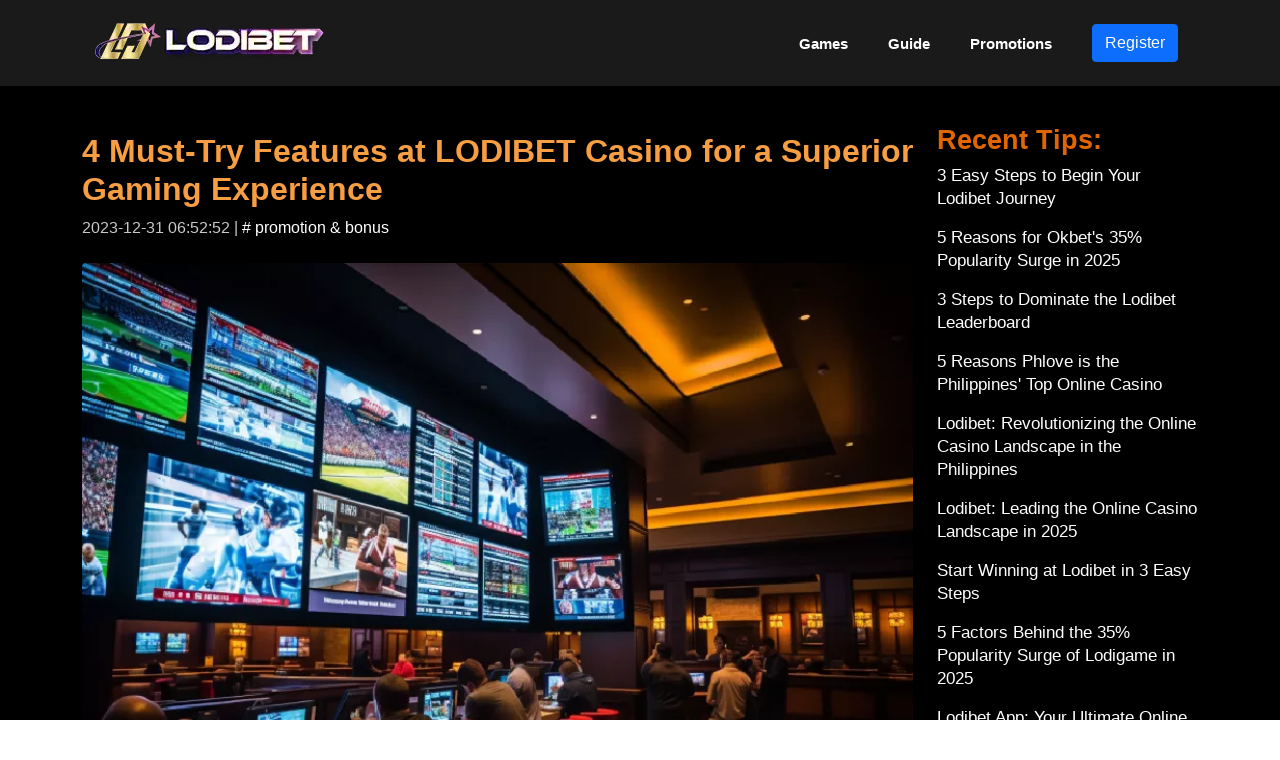

--- FILE ---
content_type: text/html; charset=UTF-8
request_url: https://lodibet.tv/blog/must-try-features-lodibet-casino
body_size: 7919
content:
<!doctype html>
<html lang="en-PH"><head>
   <title>4 Must-Try Features at LODIBET Casino for a Superior Gaming Experience - lodibet.tv</title>
   <meta charset="utf-8">
   <meta name="viewport" content="width=device-width, initial-scale=1">
   <meta name="description" content="LODIBET Casino is redefining online gaming with 4 innovative features. Discover a superior gaming experience like never before.">
   <link rel="canonical" href="https://lodibet.tv/blog/must-try-features-lodibet-casino">
   <!-- Facebook Meta Tags -->
   <meta property="og:title" content="4 Must-Try Features at LODIBET Casino for a Superior Gaming Experience - lodibet.tv">
   <meta property="og:url" content="https://lodibet.tv/blog/must-try-features-lodibet-casino">
   <meta property="og:type" content="website">
   <meta property="og:description" content="LODIBET Casino is redefining online gaming with 4 innovative features. Discover a superior gaming experience like never before.">
   <meta property="og:image" content="https://lodibet.tv/blog1_old/image/image-332.webp">
   <!-- Twitter Meta Tags -->
   <meta name="twitter:card" content="summary">
   <meta name="twitter:title" content="4 Must-Try Features at LODIBET Casino for a Superior Gaming Experience - lodibet.tv">
   <meta name="twitter:description" content="LODIBET Casino is redefining online gaming with 4 innovative features. Discover a superior gaming experience like never before.">
   <meta name="twitter:image" content="https://lodibet.tv/blog1_old/image/image-332.webp">
   <!-- Icon -->
   <link rel="apple-touch-icon" sizes="180x180" href="/icon/apple-touch-icon.png">
   <link rel="icon" type="image/png" sizes="32x32" href="/icon/favicon-32x32.png">
   <link rel="icon" type="image/png" sizes="16x16" href="/icon/favicon-16x16.png">
   <link rel="manifest" href="/icon/site.webmanifest">
   <link rel="mask-icon" href="/icon/safari-pinned-tab.svg" color="#333333">
   <meta name="msapplication-TileColor" content="#da532c">
   <meta name="theme-color" content="#ffffff">
   <!-- BS 5 -->
   <link href="https://cdn.jsdelivr.net/npm/bootstrap@5.1.2/dist/css/bootstrap.min.css" rel="stylesheet">
   <script src="https://cdn.jsdelivr.net/npm/bootstrap@5.1.2/dist/js/bootstrap.bundle.min.js"></script>
   <script type="application/ld+json">
      {
         "@context": "https://schema.org",
         "@graph": [{
         "@type": "WebPage",
         "@id": "https://lodibet.tv/blog/must-try-features-lodibet-casino",
         "url": "https://lodibet.tv/blog/must-try-features-lodibet-casino",
         "name": "4 Must-Try Features at LODIBET Casino for a Superior Gaming Experience - lodibet.tv",
         "isPartOf": {
            "@id": "https://lodibet.tv/#website"
         },
         "about": {
            "@id": "https://lodibet.tv/#organization"
         },
         "description": "LODIBET Casino is redefining online gaming with 4 innovative features. Discover a superior gaming experience like never before.",
         "inLanguage": "en-US"
         }, {
         "@type": "WebSite",
         "@id": "https://lodibet.tv/#website",
         "url": "https://lodibet.tv/",
         "name": "Lodibet casino online",
         "description": "Login and play at lucky cola PH casino online. Enjoy online casino games like baccarat, roulette, poker, sabong, slots, bingo and sport bet in luckycola Philippines",
         "publisher": {
            "@id": "https://lodibet.tv/#organization"
         },
         "inLanguage": "en-US"
         }, {
         "@type": "Organization",
         "@id": "https://lodibet.tv/#organization",
         "name": "Lodibet casino online",
         "url": "https://lodibet.tv/",
         "logo": {
            "@type": "ImageObject",
            "inLanguage": "en-US",
            "@id": "https://lodibet.tv/#/schema/logo/image/",
            "url": "https://lodibet.tv/icon/logo.svg",
            "contentUrl": "//lodibet.tv/icon/logo.svg",
            "width": 220,
            "height": 60,
            "caption": "Lodibet casino online"
         }
         }]
      }
  </script>
   <style>
      @import url("/custom.css");
   </style>

</head>
<body> <!-- Load Facebook SDK for JavaScript -->
<div id="fb-root"></div>
<script>
  (function(d, s, id) {
      var js, fjs = d.getElementsByTagName(s)[0];
      if (d.getElementById(id)) return;
      js = d.createElement(s);
      js.id = id;
      js.src = "https://connect.facebook.net/en_US/sdk.js#xfbml=1&version=v3.0";
      fjs.parentNode.insertBefore(js, fjs);
  }(document, 'script', 'facebook-jssdk'));
</script> 	<nav class="navbar navbar-expand-sm navbar-light" id="neubar" itemscope itemtype="http://schema.org/SiteNavigationElement">
  <div class="container">
    <a class="navbar-brand" href="/"><img loading="lazy" src="/icon/logo.webp" height="60" width="230" alt="website logo lodibet.tv" /></a>
    <button class="navbar-toggler" type="button" data-bs-toggle="collapse" data-bs-target="#navbarNavDropdown" aria-controls="navbarNavDropdown" aria-expanded="false" aria-label="Toggle navigation">
      <!-- <span class="navbar-toggler-icon bu-toggler-icon"></span> -->
      <img loading="lazy" src="/icon/3bar.svg" height="40" width="40" alt="dropdown button of lodibet.tv casino online">
    </button>

    <div class="collapse navbar-collapse" id="navbarNavDropdown">
      <ul class="navbar-nav ms-auto ">



        <li class="nav-item">
          <a itemprop="url" class="nav-link mx-1 text-white" href="/games">Games</a>
        </li>
        <li class="nav-item">
          <a itemprop="url" class="nav-link mx-1 text-white" href="/guide">Guide</a>
        </li>
        <li class="nav-item">
          <a itemprop="url" class="nav-link mx-1 text-white" href="/promotions">Promotions</a>
        </li>
        <li class="nav-item">
          <a itemprop="url" class="nav-link mx-1 text-white" href="/go.php?dari=index-nav&ke=agLodi"><button type="button" class="btn btn-primary">Register</button></a>
        </li>



      </ul>
    </div>
  </div>
</nav>

<main class="container"><div class="row">
   <div class="col-lg-9">

      <div class="py-2">

         <h1 class="mt-2">4 Must-Try Features at LODIBET Casino for a Superior Gaming Experience</h1>
         <p class="size-16 text-white-75">2023-12-31 06:52:52 | <a href="/blog-list/promotion-&-bonus/1"># promotion & bonus</a></p>
         <div class="py-2">
            <img
            loading="lazy" class="rounded"
            src="/blog1_old/image/image-332.webp"
            width="100%" height="auto" alt="4 Must-Try Features at LODIBET Casino for a Superior Gaming Experience" />
         </div>

      </div>

      <div class="py-2">
         <!-- title 1: Unveiling 4 Unique Features at LODIBET Casino --> 
<!-- title 2: Elevate your Gaming with LODIBET Casino --> 
<!-- title 3: LODIBET Casino: A New Era of Online Gaming --> 

<!-- meta des 1: LODIBET Casino is redefining online gaming with 4 innovative features. Discover a superior gaming experience like never before. --> 
<!-- meta des 2: Embark on a thrilling journey with LODIBET Casino. Explore its unique features for a next-level gaming experience. --> 
<!-- meta des 3: Experience the best of online gaming at LODIBET Casino. Dive into a world of innovative features and superior gameplay. -->

<div class='entry-content'>

<p class='blog-sum'>Welcome to the thrilling world of LODIBET Casino, a leading online casino in the Philippines. Established in 2021, LODIBET has seen a remarkable 20% increase in its player base, thanks to the introduction of innovative gaming technologies. Offering a rich selection of over 500 games, including popular titles like Blackjack, Roulette, and a plethora of slot games, it has something for everyone. The platform also boasts an impressive RTP (Return to Player) rate of 96.5%, one of the highest in the industry, promising rewarding gaming experiences. In this article, we will explore the top 4 features that make LODIBET a superior choice for both seasoned gamblers and novices. So, get ready to delve into an immersive world of online gaming.</p>

<h2>Augmented Reality Slots: The Future of Casino Gaming</h2>
<p>With the advent of technology, the gambling industry is witnessing a paradigm shift. One such revolutionizing feature that has taken the casino world by storm is <strong>Augmented Reality Slots</strong>. Offering a unique blend of virtual and real-world elements, these slots provide an immersive gaming experience like never before.</p>

<p>Augmented Reality (AR) slots have transformed the traditional slot gaming into a visually captivating experience. With AR technology, players can interact with 3D slot machines and enjoy the lifelike graphics and animations. It's like bringing the Las Vegas casino right into your living room!</p>

<p>At Lodibet, we are always at the forefront of technological innovations. We strive to provide our players with the latest and most exciting gaming features, and AR slots are no exception. Our AR slots are designed to offer an unparalleled gaming experience with high-quality graphics, engaging gameplay, and seamless user interface.</p>

<ul>
<li><strong>Immersive Gaming:</strong> AR slots provide a 360-degree gaming environment, making you feel like you are actually in a casino. The virtual slot machines appear as if they are right in front of you.</li>
<li><strong>Interactive Gameplay:</strong> The touch and play feature of AR slots allow you to interact with the game. You can literally touch and spin the virtual slot machine.</li>
<li><strong>Realistic Graphics:</strong> The high-quality graphics and animations bring the slot games to life, offering a realistic gaming experience.</li>
<li><strong>Personalized Gaming:</strong> AR slots allow you to customize your gaming environment according to your preferences. You can choose the slot machine, the background, and even the music.</li>
</ul>

<p>AR slots are indeed the future of casino gaming. With their innovative features and immersive gaming experience, they are set to redefine the way we play slot games. So, if you haven't tried it yet, <a href='/login'>sign in</a> to your Lodibet account now and experience the magic of AR slots!</p>

<h2>AI-Based Customer Service: Redefining Player Support</h2>
<p>At Lodibet, we believe in providing our players with a seamless gaming experience. And a crucial part of this experience is efficient and effective customer support. As a part of our commitment to offer superior player support, we have introduced <strong>AI-Based Customer Service</strong>.</p>

<p>Artificial Intelligence (AI) has been a game-changer in various industries, and the casino industry is no exception. AI-based customer service has revolutionized the way player queries and issues are handled, offering quicker and more accurate solutions.</p>

<ol>
<li><strong>24/7 Support:</strong> Our AI-based customer service is available round the clock. No matter what time of the day it is, you can reach out to us with your queries or issues.</li>
<li><strong>Instant Responses:</strong> The AI customer service provides instant responses, ensuring that you don't have to wait for long to get your issues resolved.</li>
<li><strong>Accurate Solutions:</strong> The AI algorithms are designed to provide accurate solutions. They analyze your query and provide the most relevant solution.</li>
<li><strong>Personalized Experience:</strong> The AI customer service offers a personalized experience. It remembers your past interactions and provides solutions based on your gaming habits and preferences.</li>
</ol>

<p>With our AI-based customer service, we aim to enhance your gaming experience by offering quick, accurate, and personalized solutions. If you have any queries or issues, feel free to reach out to us. Our AI customer service is always ready to assist you. And if you're looking to explore more about Lodibet's superior gaming experience, check out our <a href='/blog/lodibet-casino-gaming-review'>in-depth casino review</a>.</p>

<h2>Live Casino: The Realistic Gambling Experience</h2>
<p>Welcome to the captivating world of <strong>Live Casino</strong> at Lodibet, where you can enjoy a realistic gambling experience that rivals the thrill of actual casinos. The live casino feature is a unique blend of traditional and online gaming, providing you with the convenience of online play and the immersive atmosphere of a land-based casino. This innovative feature, powered by Evolution Gaming, offers an array of games, including <a href='/blog/must-know-facts-monopoly-live'>Monopoly Live</a>, Lightning Roulette, and Live Blackjack.</p>
<table class='table table-dark'>
    <thead>
        <tr>
            <th>Game Name</th>
            <th>Provider</th>
            <th>Special Feature</th>
        </tr>
    </thead>
    <tbody>
        <tr>
            <td>Monopoly Live</td>
            <td>Evolution Gaming</td>
            <td>3D Bonus round</td>
        </tr>
        <tr>
            <td>Lightning Roulette</td>
            <td>Evolution Gaming</td>
            <td>Multiplied payouts up to 500x</td>
        </tr>
        <tr>
            <td>Live Blackjack</td>
            <td>Evolution Gaming</td>
            <td>Pre-Decision feature</td>
        </tr>
    </tbody>
</table>
<p>Live Casino at Lodibet takes you on a virtual journey to a real casino, complete with professional dealers, real cards, and live streaming. The high-definition video feed, coupled with interactive chat facilities, creates an engaging and social atmosphere. Whether you're a high roller or a beginner, the live casino offers a range of betting options to suit every player.</p>

<h2>Mobile Gaming: Casino Gaming on the Go</h2>
<p>In today's fast-paced world, convenience is king. Lodibet understands this and has fully optimized their platform for <strong>Mobile Gaming</strong>, allowing you to enjoy your favorite casino games anytime, anywhere. With just a few taps on your smartphone or tablet, you can dive into the thrilling world of casino gaming, whether you're on a break at work, commuting, or relaxing at home.</p>
<h3>The Power of Mobile Gaming</h3>
<p>Mobile gaming at Lodibet is more than just a feature; it's a revolution in how players access and enjoy casino games. With the rapid growth of smartphone technology and internet access, mobile gaming has become a dominant force in the online gambling industry. Lodibet's mobile platform is designed with a user-friendly interface, ensuring a seamless gaming experience even on smaller screens.</p>
<p>Whether you're a fan of classic table games like Blackjack and Roulette, or prefer the vibrant visuals of slot games like <a href='/blog/features-money-coming-slot-2024'>Money Coming</a> and Golden Empire, Lodibet's mobile platform has you covered. It also offers a variety of live dealer games, delivering the exhilarating atmosphere of a real casino right to your mobile device. With Lodibet's mobile gaming feature, you can enjoy the thrill of casino gaming on the go, bringing a world of entertainment to your fingertips.</p>

<h2>Conclusion: Why LODIBET Casino is a Must-Try</h2>
<p>
In the dynamic world of online casinos, LODIBET Casino stands tall as a beacon of innovation and quality. Offering an unmatched gaming environment, LODIBET Casino has carved a niche for itself in the crowded online casino market of the Philippines. From the immersive live casino to the expansive game selection, the platform offers a superior gaming experience that is hard to match.
</p>

<blockquote class='blockquote'>“LODIBET Casino is not merely about games and winnings. It is a complete ecosystem that provides a seamless and engaging gaming experience. It has successfully combined the thrill of real-life casinos with the convenience of online gaming. It's not just a platform, but a community where players can engage, learn, and grow.”</blockquote>

<p>
The platform's commitment to innovation and user experience is evident in its features. The live casino, with its high-definition streaming and professional dealers, takes you right to the heart of the action. The vast array of games, including popular titles from Jili Games and Evolution Gaming, ensures that there is something for every taste. The user-friendly interface, secure transactions, and dedicated customer support make it a reliable and enjoyable platform for all players. With an RTP rate of 96.5%, LODIBET Casino is a rewarding destination for gamers. So, if you are looking for a superior gaming experience, <a href='https://lodibet.tv'>LODIBET Casino</a> is a must-try.
</p>

<h2>Lisa Huang's Endorsement</h2>
<p>
Lisa Huang, a renowned Live Casino Strategist at Lodibet, has also endorsed these features. In her recent interview with <a href='https://www.luckycola.io/casino-pro-association-in-the-philippines'>BetManiaPH magazine</a>, she stated, “LODIBET Casino is a platform that understands what gamers want. It is not just about the games, but the overall experience that makes it a winner. The live casino, with its immersive gaming experience, and the wide game selection, with titles from top developers, make it a top choice for both novice and seasoned players.”
</p>

<h2>Your Turn to Experience Superior Gaming</h2>
<p>
Now that you have learned about the superior gaming experience at LODIBET Casino, it's your turn to explore it. Whether you are a fan of live casino games, love the thrill of slots, or enjoy the strategy of card games, LODIBET Casino has something for you. With its user-friendly interface, secure transactions, and dedicated customer support, you can play with peace of mind. So, why wait? Experience the thrill of superior gaming at LODIBET Casino today and become part of a growing community of gamers who demand nothing but the best. Remember, in the world of online casinos, the game is always on. And at LODIBET Casino, you are always a winner.
</p>

</div>

      </div>

      
         <div class="py-2">
            <p><strong>Read next article: <a class="inLink" href="/blog/lodibet-casino-2024-review">LODIBET Casino 2024 - The Comprehensive Review</a></strong></p>
         </div>

      
      <!-- related video -->
      
      <table class="table-bu mb-4">
         <tr class="button">
            <td colspan='4'>
               Share this to friends:
            </td>
         </tr>
         <tr class="button">
            <td>

                     <!-- Facebook -->
                     <a class="fb-share-button" onclick="popUpWindow('https://www.facebook.com/sharer/sharer.php?u=https://lodibet.tv/blog/must-try-features-lodibet-casino','FB','600','500');" href="javascript:void(0);"><button type="button" class="btn btn-primary btn-sm btn-facebook">
                     <svg xmlns="http://www.w3.org/2000/svg" width="16" height="16" fill="currentColor" class="bi bi-facebook" viewBox="0 0 16 16">
                     <path d="M16 8.049c0-4.446-3.582-8.05-8-8.05C3.58 0-.002 3.603-.002 8.05c0 4.017 2.926 7.347 6.75 7.951v-5.625h-2.03V8.05H6.75V6.275c0-2.017 1.195-3.131 3.022-3.131.876 0 1.791.157 1.791.157v1.98h-1.009c-.993 0-1.303.621-1.303 1.258v1.51h2.218l-.354 2.326H9.25V16c3.824-.604 6.75-3.934 6.75-7.951z"/>
                     </svg> Share</button></a>

                     <!-- Twitter -->
                     <a class="twitter-share-button" onclick="popUpWindow('https://twitter.com/intent/tweet?text=https://lodibet.tv/blog/must-try-features-lodibet-casino','FB','600','500');" href="javascript:void(0);"><button type="button" class="btn btn-primary btn-sm btn-twitter">
                     <svg xmlns="http://www.w3.org/2000/svg" width="16" height="16" fill="currentColor" class="bi bi-twitter" viewBox="0 0 16 16">
                     <path d="M5.026 15c6.038 0 9.341-5.003 9.341-9.334 0-.14 0-.282-.006-.422A6.685 6.685 0 0 0 16 3.542a6.658 6.658 0 0 1-1.889.518 3.301 3.301 0 0 0 1.447-1.817 6.533 6.533 0 0 1-2.087.793A3.286 3.286 0 0 0 7.875 6.03a9.325 9.325 0 0 1-6.767-3.429 3.289 3.289 0 0 0 1.018 4.382A3.323 3.323 0 0 1 .64 6.575v.045a3.288 3.288 0 0 0 2.632 3.218 3.203 3.203 0 0 1-.865.115 3.23 3.23 0 0 1-.614-.057 3.283 3.283 0 0 0 3.067 2.277A6.588 6.588 0 0 1 .78 13.58a6.32 6.32 0 0 1-.78-.045A9.344 9.344 0 0 0 5.026 15z"/>
                     </svg> Tweet</button></a>

                     <!-- WhatsApp -->
                     <a class="wa-share-button" href="whatsapp://send?text=4 Must-Try Features at LODIBET Casino for a Superior Gaming Experience - lodibet.tv%0ahttps://lodibet.tv/blog/must-try-features-lodibet-casino" data-action="share/whatsapp/share" target="_blank"><button type="button" class="btn btn-success btn-sm btn-wa"><img class="icon" src="/img/speech-bubble.svg" alt="luckysprite.co" /> WhatsApp</button></a>

                     <!-- LINE -->
                     <a class="line-share-button" href="https://social-plugins.line.me/lineit/share?url=https%3A%2F%2Flodibet.tv%2Fblog%2Fmust-try-features-lodibet-casino"><button type="button" class="btn btn-success btn-sm btn-line"><img class="icon" src="/img/speech-bubble.svg" alt="luckysprite.co" /> L I N E</button></a>
                     <script type="text/javascript">LineIt.loadButton();</script>

            </td>

         </tr>
      </table>

   </div>

   <div class="col-lg-3">
      <div>
         <h2 class="mt-2">Recent Tips:</h2>
                           <!-- each row -->
                  <p class="size-17"><a href="/blog/start-playing-lodibet">3 Easy Steps to Begin Your Lodibet Journey</a></p>

                           <!-- each row -->
                  <p class="size-17"><a href="/blog/okbet-rising-popularity">5 Reasons for Okbet's 35% Popularity Surge in 2025</a></p>

                           <!-- each row -->
                  <p class="size-17"><a href="/blog/master-lodibet-leaderboard">3 Steps to Dominate the Lodibet Leaderboard</a></p>

                           <!-- each row -->
                  <p class="size-17"><a href="/blog/phlove-dominates-online-casino">5 Reasons Phlove is the Philippines' Top Online Casino</a></p>

                           <!-- each row -->
                  <p class="size-17"><a href="/blog/lodibet-online-casino-apex">Lodibet: Revolutionizing the Online Casino Landscape in the Philippines</a></p>

                           <!-- each row -->
                  <p class="size-17"><a href="/blog/lodibet-edge-2025">Lodibet: Leading the Online Casino Landscape in 2025</a></p>

                           <!-- each row -->
                  <p class="size-17"><a href="/blog/lodibet-newbies-guide">Start Winning at Lodibet in 3 Easy Steps</a></p>

                           <!-- each row -->
                  <p class="size-17"><a href="/blog/lodigame-popularity-surge">5 Factors Behind the 35% Popularity Surge of Lodigame in 2025</a></p>

                           <!-- each row -->
                  <p class="size-17"><a href="/blog/lodibet-app-features">Lodibet App: Your Ultimate Online Gaming Companion in the Philippines</a></p>

                           <!-- each row -->
                  <p class="size-17"><a href="/blog/lodibet-global-appeal-2025">Lodibet: The International Online Casino Phenomenon of 2025</a></p>

                           <!-- each row -->
                  <p class="size-17"><a href="/blog/master-jilibet-login-guide">Jilibet Login: Your Comprehensive Guide to Success</a></p>

                           <!-- each row -->
                  <p class="size-17"><a href="/blog/lodibet-vvip-memberships">Lodibet VVIP Memberships: The Ultimate Casino Experience</a></p>

                           <!-- each row -->
                  <p class="size-17"><a href="/blog/understanding-lodibet-user-intents">5 Key Insights into Lodibet User Intents</a></p>

                           <!-- each row -->
                  <p class="size-17"><a href="/blog/lodibet-traffic-surge-2025">The Lodibet Phenomenon: A 2025 Web Traffic Analysis</a></p>

                           <!-- each row -->
                  <p class="size-17"><a href="/blog/okbet-user-success-stories">5 Unforgettable Okbet User Success Stories</a></p>

                           <!-- each row -->
                  <p class="size-17"><a href="/blog/lodibet-vs-291bet-philippines">Lodibet vs 291bet: A Comparative Analysis of Philippines Online Casinos in 2025</a></p>

                           <!-- each row -->
                  <p class="size-17"><a href="/blog/lodibet-exclusive-features">5 Reasons Why Players Love Lodibet's Exclusive Features</a></p>

                           <!-- each row -->
                  <p class="size-17"><a href="/blog/8k8-intents-unveiled">8k8 Intents: The Future of Online Gaming in 2025</a></p>

                           <!-- each row -->
                  <p class="size-17"><a href="/blog/secure-lodigame-login-guide">3 Easy Steps to a Secure Lodigame Login</a></p>

         
      </div>
   </div>

</div>
</main><!-- Site footer -->
<footer class="site-footer">
  <div class="container">
    <div class="row">
      <div class="col-lg-3">

      </div>
      <div class="col-lg-3">

      </div>
      <div class="col-lg-3">

      </div>
      <div class="col-lg-3 text-end">
        <!-- Facebook -->
<a target="_blank" href="https://www.facebook.com/profile.php?id=61557054904884">
   <img class="m-1" decoding="async" loading="lazy" src="/img/facebook_b.svg" width="40" height="40" alt="Facebook">
</a>

<!-- Twitter -->
<a target="_blank" href="https://twitter.com/LodibetT4640">
   <img class="m-1" decoding="async" loading="lazy" src="/img/twitter_b.svg" width="40" height="40" alt="Twitter">
</a>

<!-- Pinterest -->
<a target="_blank" href="https://www.pinterest.com/lodibett">
   <img class="m-1" decoding="async" loading="lazy" src="/img/pinterest_b.svg" width="40" height="40" alt="Pinterest">
</a>

<!-- Instagram -->
<a target="_blank" href="https://www.instagram.com/lodibettv">
   <img class="m-1" decoding="async" loading="lazy" src="/img/instagram_b.svg" width="40" height="40" alt="Instagram">
</a>

      </div>
    </div>
    <p>Lodibet, a reputable online casino in partnership with the Asian Gaming Group, offers a wide variety of gaming options such as sports betting, baccarat, slots, bingo, sabong live, and poker. Operating under the strict oversight of the Philippine government, Lodibet ensures a secure and well-regulated gaming environment for its players.</p>

  </div>
</footer>
<!-- Google Analytics load on scroll -->
<script>
  function analyticsOnScroll() {
    var head = document.getElementsByTagName('head')[0]
    var script = document.createElement('script')
    script.type = 'text/javascript';
    script.src = 'https://www.googletagmanager.com/gtag/js?id=G-B2CFWR8JS7'
    head.appendChild(script);
    document.removeEventListener('scroll', analyticsOnScroll);
  };
  document.addEventListener('scroll', analyticsOnScroll);
</script>

<!-- Google tag (gtag.js) -->
<script>
  window.dataLayer = window.dataLayer || [];

  function gtag() {
    dataLayer.push(arguments);
  }
  gtag('js', new Date());
  gtag('config', 'G-B2CFWR8JS7');
</script></body>

</html><script type="text/javascript">
  function popUpWindow(URL, windowName, windowWidth, windowHeight) {
      var centerLeft = (screen.width / 2) - (windowWidth / 2);
      var centerTop = (screen.height / 2) - (windowHeight / 2);
      var windowFeatures = 'toolbar=no, location=no, directories=no, status=no, menubar=no, titlebar=no, scrollbars=no, resizable=no, ';
      return window.open(URL, windowName, windowFeatures + ' width=' + windowWidth + ', height=' + windowHeight + ', top=' + centerTop + ', left=' + centerLeft);
   }
</script>  

--- FILE ---
content_type: image/svg+xml
request_url: https://lodibet.tv/img/instagram_b.svg
body_size: 2118
content:
<?xml version="1.0" encoding="UTF-8" standalone="no"?>
<!DOCTYPE svg PUBLIC "-//W3C//DTD SVG 1.1//EN" "http://www.w3.org/Graphics/SVG/1.1/DTD/svg11.dtd">
<svg version="1.1" id="Layer_1" xmlns="http://www.w3.org/2000/svg" xmlns:xlink="http://www.w3.org/1999/xlink" x="0px" y="0px" width="64px" height="64px" viewBox="0 0 64 64" enable-background="new 0 0 64 64" xml:space="preserve">  <image id="image0" width="64" height="64" x="0" y="0"
    href="[data-uri]
AAB6JgAAgIQAAPoAAACA6AAAdTAAAOpgAAA6mAAAF3CculE8AAAAAmJLR0QA/4ePzL8AAAAHdElN
RQfnBRIHOTGvcAr7AAACOHpUWHRSYXcgcHJvZmlsZSB0eXBlIHhtcAAAOI2VVUuy4yAM3HOKOQLo
C8dxgtlN1Szn+NOCl8RJ/D5jqmIshLrVEiT9/f0n/YrHa0585eHVsxVju5i6UDYyNbdmO3eifVwu
l0EEezMJizqrdM7SPQvDt1pLUn1zbFT2TXYVwxsBmbGJiAfvlPnqlTevho3WA8wK5fi2q+3OsZYC
AWzERvDgbS3c3SeTRxjYLrFD7jsoa5WuOVGQGz5NrLQzUwefzIWBysgXtsLCGnPYrrDSXCcaeK9f
S9Sn2zYdN7g45ZdBH+kRWMBHSUTsJTVKczHSqy4YmTekM3w+tDu8aJ+MHciFW4w7E8JvXwBg5Oyo
TyjiFWkBIdafWYACSoVCkLWpVINC8LitW0kQbDiEDVZL2GMtQuB3vhNsf5QIc06YdqRSwScHeUib
b7V6DSkd3fNJ2PQc9zwsAvaT4Oyi0bpT4/Q96fPg0dwOveAzIlxynhoRNuiKH1Iv7AgvIbAiiETt
NACGXd+aMoMRHMKJ5yxHgyqjDTNVnect3NELTO0BMNXaJKrNUW+DRmAiTWbVlhPSafN4blzROdHl
jJkI4SAqRokhij0NUQTd0oQTxzlFP2OUeEuR8oYcKbBrnMDouDdg9FU6QeavkM+BeU/rknhC19m/
BnR8YB5Vy4dib3bQ5iZN+l4b8PgBw/SmzRH5B9rcgNNBm/L/2tDHDUojfX2+b27Pd9HderiA07pS
19LJ34BGQ850aN3g6R9qmWwsU834NAAABCZJREFUaN7NWU1IVFEU/l6N5A9JUGC+QAgaEV0UiuUi
ysJoVbnIIdu0CHktW7cwW+RCoW0UtHBRs9CFFFRQUIZCJblSFMcKpJyCNimOgsnXYsbx3vdz7x3n
Ta9zF/POueed871zzz1zOdciAqkGF9GOQziIWlSjcFpGGj/wHW/xFD8Dteg3yuhwnJsMizY5Todl
fr68IosJpkJzLVKKCVo6ADYnSuJ8iyZoqwC08FtJ3ZPkN7YEAbjA1ZK7J8lVXtj2auV3QQveodKT
o+sYw1eksbyDXVCNWhzGaZR7ZjI4hU/yLrB9gj/LLlb57pJCRhW7OOuzELa4BJYn9TY5wPKinW+N
cg54NvVEdkdkFRKeb28LzfnWaPPEIbEFoMy172dZGbp7EKx0QUixLAvAcQU/zK8/yqtsy9fANtdC
OFkA45JwIDTnB/giZ3OK8ZxsQPI1ToA1EqrZEFPvmWS3IpeO4jJssgbskTB1hea+wZVyV3LyLkna
E0O7VHaeG5eZBtTDhg1gCUuYx5xrvjGAf451oTS1x3BIUBrDqoHrZnSjE0dc0gWMIompPP/ZNf8l
97uKMZzPS21wTgjIfW1g4xxW1vnhfLrt5qQgT3N/3sZ9QT4H/hbYXqVzi33coI422Jf7149zOif7
zpOCnV5B+zekl28qy8iw1vl2HLKlbA8v8RavcJ9k6aaoagqgku+N3ZPkB0U1lQDsMsp4C0M44Tuz
hjVf+XEMwTIxbQbgNi67JCt4iB4cQzWqcQw9eIgVl8Zl3DaybbAEcU/qvWKdR6uOrzzpGA9nCfoR
E7gMbuAcFj1aiziHG8gIkhj6w4hAs+u7HOVWdVzazcVHoFviXuOBUvsBXive9iE9gE7heQXXtfrX
pXTs1KnrADRINT/ps/ZuWkRS4I6goTgA9RI3qXXv1apXK+sA2EUDsNXKhQBYw4wRgBmpOhYJoOSk
A7AkPFegychmEyoCLBQJAGg1AtCqsFAwgPmiAcyrlXUA5rAgcN2o07qvk6rfguewWiAAYFR43otH
Wv1H2Bvw9g4BJCWuA45S20GH4u0dAZjCiMTfU0BwcE/iR4RjehBFfSCJaRECKdx1Ha86MI0kJjGJ
GQBNaEUruqW1B4C7SBlYNzoVW4FH8gwzATPD3p7gzk/FxDV88J2pkKreNn3ENRAGZPpfkMFZVzKq
aARnpNOhEoDYgFO1pDNI4A7+aC3+wR0klO5FL8u7kBbYWqVpog+NmjiMoBF9muCLXtLgWyEjXhq1
Hpo56NPOTnHQ9wzsHS+Ft95YfIyreTzrOGDUIQD0DYogqsIvoUHxpHQtmqDhatGUsknlN3yaVKVr
0/kNnzZdaRuV8ghoVEbeqo28Wf0ftOsjvLD4b65swIgureRwRXxtl82FSC8uszsi0qvb7PiHl9dW
1Nf3fwEc4FrTAWvuJwAAACV0RVh0ZGF0ZTpjcmVhdGUAMjAyMy0wNS0xOFQwNzo1Nzo0OSswMDow
MADx6E4AAAAldEVYdGRhdGU6bW9kaWZ5ADIwMjMtMDUtMThUMDc6NTc6NDkrMDA6MDBxrFDyAAAA
KHRFWHRkYXRlOnRpbWVzdGFtcAAyMDIzLTA1LTE4VDA3OjU3OjQ5KzAwOjAwJrlxLQAAABl0RVh0
U29mdHdhcmUAQWRvYmUgSW1hZ2VSZWFkeXHJZTwAAAAASUVORK5CYII=" />
</svg>


--- FILE ---
content_type: image/svg+xml
request_url: https://lodibet.tv/img/facebook_b.svg
body_size: 1609
content:
<?xml version="1.0" encoding="UTF-8" standalone="no"?>
<!DOCTYPE svg PUBLIC "-//W3C//DTD SVG 1.1//EN" "http://www.w3.org/Graphics/SVG/1.1/DTD/svg11.dtd">
<svg version="1.1" id="Layer_1" xmlns="http://www.w3.org/2000/svg" xmlns:xlink="http://www.w3.org/1999/xlink" x="0px" y="0px" width="64px" height="64px" viewBox="0 0 64 64" enable-background="new 0 0 64 64" xml:space="preserve">  <image id="image0" width="64" height="64" x="0" y="0"
    href="[data-uri]
AAB6JgAAgIQAAPoAAACA6AAAdTAAAOpgAAA6mAAAF3CculE8AAAAAmJLR0QA/4ePzL8AAAAHdElN
RQfnBRIIARofDwh9AAACNnpUWHRSYXcgcHJvZmlsZSB0eXBlIHhtcAAAOI2VVV3S2yAMfNcpegSs
X3wcJ5i3zvSxx+8KviRO4n5NzUyMkdCuVoLQ75+/6Ec+UQvJVXrUKL64+MUtlIuzm4evvktj3vvl
cunMWF9dc8VCTJsUbVFU4Ft9Ja2xBTaaxKa7qeONgCLYxCxddi5yjSpbVMdGbwnmC5f89qvvIWmj
RAAb9Z48ZJuGu/tg8giDtUvu0PsOLla1WSFOcj3GkhjvItzAp8giQBXki7VFVCznWLtilYedueM9
f524DbdtOG5wCS4vg7/SY7CAj7Gq+ktqTMOY6dVQjCIb0ukxHt4DXrwPxgHkRdYcdyaM3zYBwCgk
UJ9UJCrSAkLan1mAAkqFQrCvQ6kVCsHjZveFIFgPCJusprDHWqTA73wH2P4oEeZCmDakUsGnJHlI
W261eg2pDd3zl7D0HPc8LAK2k+ASatm6Q2P6N+nz4NncAb3g0zMchQyNGBtsxk+pJ3aG1xTYEESz
dpYA3a9vTVnACA7pJGNWskFN0IaFq43zlu7oBeH1ATDU2jSrLVlvh0ZgoquOqk0npLOO4znaUwTt
6pjV3AEMwxxdr4a2XGBcMFSURrOvmImyKMzY+YacKUhYnsDsuDdg9BWdINfvkM+BZad5STyh2+hf
Bzo+MM+qlUOxNz9oc5OGPtDGPmFIb9ockT/Q5gZMB2T/f2346wblTt+f75vb8110Xz1cwDSv1Gk6
+RuwbMiRDs8bnP4AH6dr9BnXX2AAAAI1SURBVGje7ZkxaxRREMd/+zQacgENFolNbAxXCHLCVWfA
Lh9A1BQSMQj5ApZa+wEsRGxOCBbKfYCUqfYQDs4myIGFlUFIRIvbXE7csbgzJmZf3Ldv9wbl5jW7
Mzsz/53/vnkDGwhDMdyiRpVrTFGcRLRpEdIgHmpksMoSyigllPIg8yD9iuyNNL2IyJ6sCEIgUOYd
kwWW3SY9KnQMhrpKepikjgnkDq9V0g9k2VBTTA81Q1UVQDWQbqH7/m8SBSL+UXzE6KaH07lGE96z
NVzbh/QLvGLB5pOXxPJGrgqW9cjmllcFvnCXjRPs3WIp+MR1PmZzzeMj3Odm1vT5AHjC2+zO/gC+
8dTH3R/AS76meGqiOAAbKZ65wG2bybcV95khStDf4AGXmR/ushnOWCN4tp8PiW3nocRpA/hSsJug
m+YxQdoARQC4wvn0AXwB9BN0F10CFHEcO4246vPAGIA6gCzzQMz3g+ukXfCD/T80p07I49z7NmXW
OnjZVkme5dcJ63x29uny3GZyB9B39gA4lx+A1F3+iMxrA7ikDUC9AuoAcqRgwtkj5wosU3L2uce0
zZRlKO2yc3C9yf1j9iVeHLk/y5w9WJazoHSoBrMJ9ik748dF/TT0BZBEoNM++ecroA5gTIE6gDEF
6gD+BwoiL3/fCkSGtmoB2oaWKoCWIfQK4EtBaGjQVHv/Jg1DzCo9lfQ9VokN0GEtM4TsFPRYo/Or
D6xTGTERTSqsw++htMOizu/7nzy6o7Vh3nNKAAAAJXRFWHRkYXRlOmNyZWF0ZQAyMDIzLTA1LTE4
VDA4OjAxOjI2KzAwOjAwa++YEAAAACV0RVh0ZGF0ZTptb2RpZnkAMjAyMy0wNS0xOFQwODowMToy
NiswMDowMBqyIKwAAAAodEVYdGRhdGU6dGltZXN0YW1wADIwMjMtMDUtMThUMDg6MDE6MjYrMDA6
MDBNpwFzAAAAGXRFWHRTb2Z0d2FyZQBBZG9iZSBJbWFnZVJlYWR5ccllPAAAAABJRU5ErkJggg==" />
</svg>


--- FILE ---
content_type: image/svg+xml
request_url: https://lodibet.tv/img/pinterest_b.svg
body_size: 2528
content:
<?xml version="1.0" encoding="UTF-8" standalone="no"?>
<!DOCTYPE svg PUBLIC "-//W3C//DTD SVG 1.1//EN" "http://www.w3.org/Graphics/SVG/1.1/DTD/svg11.dtd">
<svg version="1.1" id="Layer_1" xmlns="http://www.w3.org/2000/svg" xmlns:xlink="http://www.w3.org/1999/xlink" x="0px" y="0px" width="64px" height="64px" viewBox="0 0 64 64" enable-background="new 0 0 64 64" xml:space="preserve">  <image id="image0" width="64" height="64" x="0" y="0"
    href="[data-uri]
AAB6JgAAgIQAAPoAAACA6AAAdTAAAOpgAAA6mAAAF3CculE8AAAAAmJLR0QA/4ePzL8AAAAHdElN
RQfnBRIHOw4rIEVEAAACNXpUWHRSYXcgcHJvZmlsZSB0eXBlIHhtcAAAOI2VVUuy4yAM3OsUcwSs
Lz6OE8xuqmY5x58WvCRO4vcZUxVjJNStliD09/cf+pVP1EJylR41ii8ufnEL5eLs5uGr79KY9365
XDoz1lfXXLEQ0yZFWxQV+FZfSWtsgY0mselu6ngjoAg2MUuXnYtco8oW1bHRW4L5wiW//ep7SNoo
EcBGvScP2abh7j6YPMJg7ZI79L6Di1VtVoiTXI+xJMa7CDfwKbIIUAX5Ym0RFcs51q5Y5WFn7njP
Xyduw20bjhtcgsvL4I/0GCzgY6yq/pIa0zBmejUUo8iGdHqMh/eAF++DcQB5kTXHnQnjt00AMAoJ
1CcViYq0gJD2ZxaggFKhEOzrUGqFQvC42X0hCNYDwiarKeyxFinwO98Btj9KhLkQpg2pVPApSR7S
llutXkNqQ/d8Epae456HRcB2ElxCLVt3aEzfkz4Pns0d0As+PcNRyNCIscFm/JR6Ymd4TYENQTRr
ZwnQ/frWlAWM4JBOMmYlG9QEbVi42jhv6Y5eEF4fAEOtTbPakvV2aAQmuuqo2nRCOus4nii6CA7f
qkBXlgVzw1hyqKEtcyWG1QldrfkhNQ3Djd+QMwUJyxOYHfcGjL6iE2T+CvkcWHaal8QTuo3+daDj
A/OsWjkUe/ODNjdp6FttwOInDOlNmyPyD7S5AdNBm/L/2vDHDcqdvj7fN7fnu+i+eriAaV6p03Ty
N2DZkCMdnjc4/QNJSWwT+CKf4gAABdFJREFUaN61WWtsVEUU/vaWUgoWXFsobbW8IgkRtYSCKQhC
AgEqaILyUlIjgQQhKv5QA2pCIiBoYjVGjYkSiLEEkQgNIkRQXqFgeFQeEbFQSKHYbSuP0lJY2s8f
u21nZs/ce3ep5/6ZM/PNOd+dOXPmztwAEacEUYB+yI0+fXENNahBDUKowWnsxq047dH/k8H53ME7
dJMmlnI++/q36g+Wyle4m3fpV1p5mK8xpXMIBFjEKt+uVbnAuQzcK4HxPJaQ8zYp56TECfRn6T05
b5NdzE2EQAFDneKeJGs4Kl4Cs3mr09yTZDOL4iHwHls71X1EVtPxQ8Dh+v/BeUR+ZBfTXyAmE67G
274y2E3UIoQQ6tAdmeiDTKT76PUplrhnwjmeb1HNtZzBoDBx2ZzHTbzq0f8ltykYziaXrnf4FfM8
E1cSZ/Kki5VmjrQRyHTJeGF+w/6+0nYke07nH1Zbl9W9Qu32q7XLUT7s23nbk8xPrPb2SASmWuEl
TI3bfeSZwRsWm8+YqyCAcjwm7tZLsUaM54fwIDKRiTBqEcJJNImoodiHoFB/AnmgugpesDBdLrzX
CK7hmZjQ2s032FNAj2WzaHmOOgXJrBBBpTHb6VD+5BLh9XxXmK5ZYl49G0lKEchC0dwZ440CXMUW
eslxDoih8LmInN9B4HcRME4zkspNns4j8i/zDQLpYnoqbyOQJQ7RL8YOscOne5K8zGyDwhIRlxMh
sEBs1PIVV8bhniTLjOhJFpPcgggB6btnp9Z9fMwYhXmIJ10jYo4xBsUCZgsBpor5f7HWuUxra+CL
TCMIBvm9lUAFkzQbTwqYm0yxZcBBStdCrSVkhNjPVgqjjSi6ImAmOnhEyFMVOKdoRVpbEY5o+nLr
3j9F01qxT8CMcdBXqC5Tyl0wSdEOYYeBPYqwhcA4Q78sYHrLBK4o5Xzcr2grY7B3UWMhkGvo1QIm
3UGmBwHdzIEYbBpyLARMy1cETLo8Av9YzIRwLQY7HAELga7opukNAiZDJnBHKaco5b8EbD5sUotm
/W3lEeghVKvD/qdSlsLNTqDS0HvLBOqF6n5K+ZRSzhawI6wELhh6hoBpdFDrQeCiMndZMcgBGOh7
BLIkjEzgCTiKdry91AvJBnIK7GISKBAw52UC2RivaB8r5QcMZKELgb81LQeDZAKnxM5zlfJWHLYQ
6KYRNUxjr6aPlVEODooN05GqaO+0l/SQfQrdrQSK0aLpE0VUJdiDYXEvW6XtZeejG7H3Hh+RenbX
kEE2CqjbDDpoxAmR21sYqWiMDqsutiQMfGGcExaIY7UTVx0Au0QTSVjXnkpzooutPAYjy3V8ZuAW
i7gNgANgvcXMEPwQPdWMidaYW9FZsV8YzyGk1SyK2RkBoAmlcP0sJ8lK5hP8MqoNMWIgQzj7NXG2
gRokzj+5oeNcsIh2uc21vEmSrBOuHQtZr6FP8FED4XCfxfK0DgJBXqe3bBVPwLksZhnreIzfcoJA
cY3F2tHIlVUbbJkPAm8mcED/wGptrHo4BVN5yZNAQZzOA1xttbWpDdUBn+fhvoldNfNPM8vV/WDr
3JPNHQdYNVgOuhLYo5kfRfIGX5WuHgmmcanrTauSZfVwqnfptEJzsTxae5hTtd8TySxkietdG3lE
TdM682kuV7STNeR+ra2a2/gd9/OiZV9RpUo/OZuD96GlWwt7Kaj7PH7c2KWBj+seTQK2m+JyI/0k
Ji2casaLY+TnVryMEiFvn9O0CUhMXse2mDohhpO4MYb71xridAJv38iZ0oqR17DD941w/EhpHZ2A
+4scJucLeyKZzDrFwDKlZWPc7vezj82PWy7L5W/tJha21+b4WGqqhFls5FDfBEDweVaSJGe116yI
y/1mDnb34EUA7Mal3MuMqJYSx7+0A362L28C+jPXl+tb3MJn/VnsEudKbvFob8B2bMZ2NPo1GIj7
930WhiEPeRiInkhDTyShGlWowiVUoQJ7cDs+c/8BOlWx88vWUy0AAAAldEVYdGRhdGU6Y3JlYXRl
ADIwMjMtMDUtMThUMDc6NTk6MTIrMDA6MDBU34JjAAAAJXRFWHRkYXRlOm1vZGlmeQAyMDIzLTA1
LTE4VDA3OjU5OjEyKzAwOjAwJYI63wAAACh0RVh0ZGF0ZTp0aW1lc3RhbXAAMjAyMy0wNS0xOFQw
Nzo1OToxNCswMDowMBFHLjoAAAAZdEVYdFNvZnR3YXJlAEFkb2JlIEltYWdlUmVhZHlxyWU8AAAA
AElFTkSuQmCC" />
</svg>
